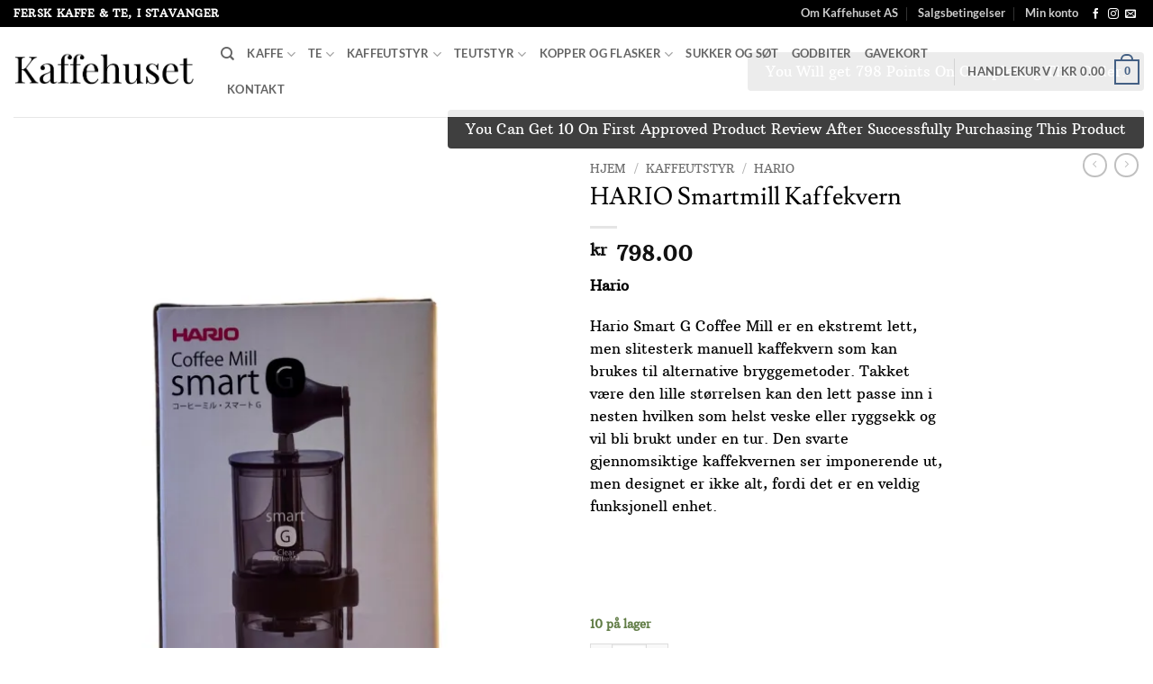

--- FILE ---
content_type: text/css
request_url: https://www.kaffehusetas.no/wp-content/plugins/reward-points-for-woocommerce/public/css/phoen-rewpts-public.css?ver=1.0.0
body_size: -90
content:
        /**
        * All of the CSS for your public-facing functionality should be
        * included in this file.
        */
        